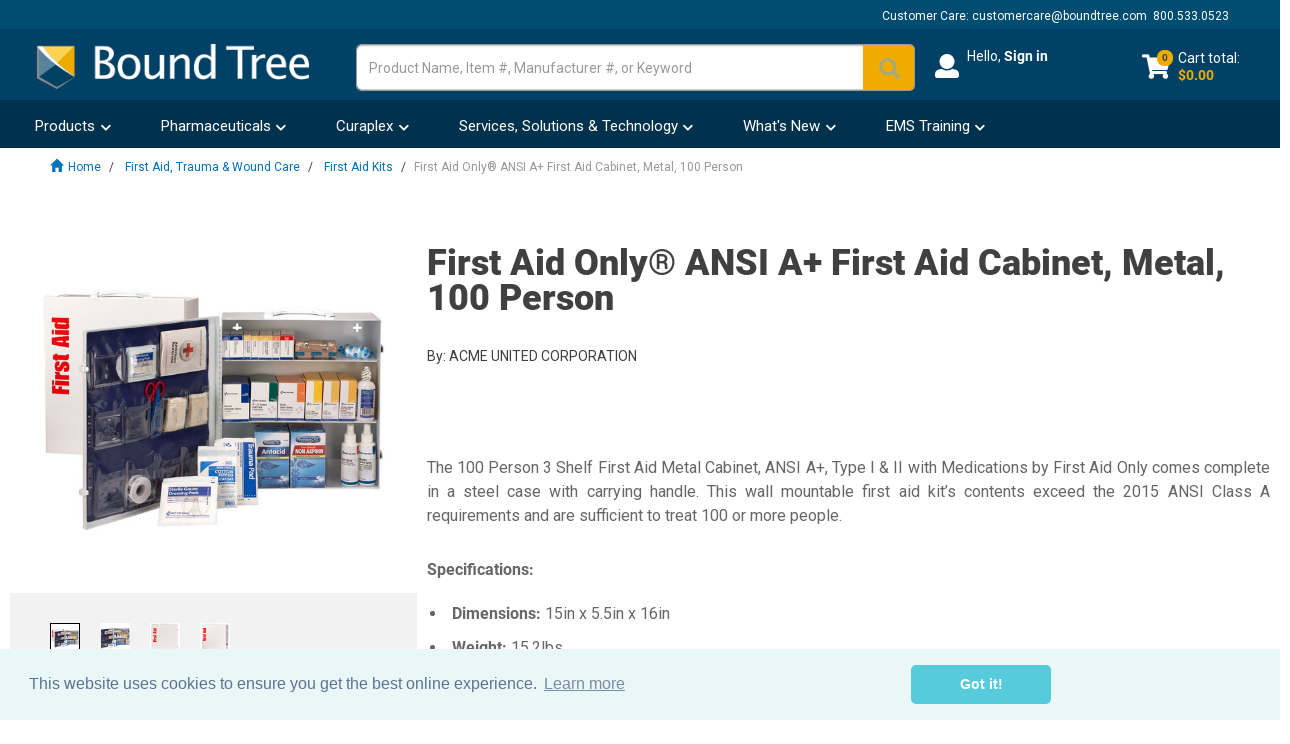

--- FILE ---
content_type: text/css
request_url: https://tags.srv.stackadapt.com/sa.css
body_size: -11
content:
:root {
    --sa-uid: '0-1701e04c-2d33-54ea-5f15-2992940a7708';
}